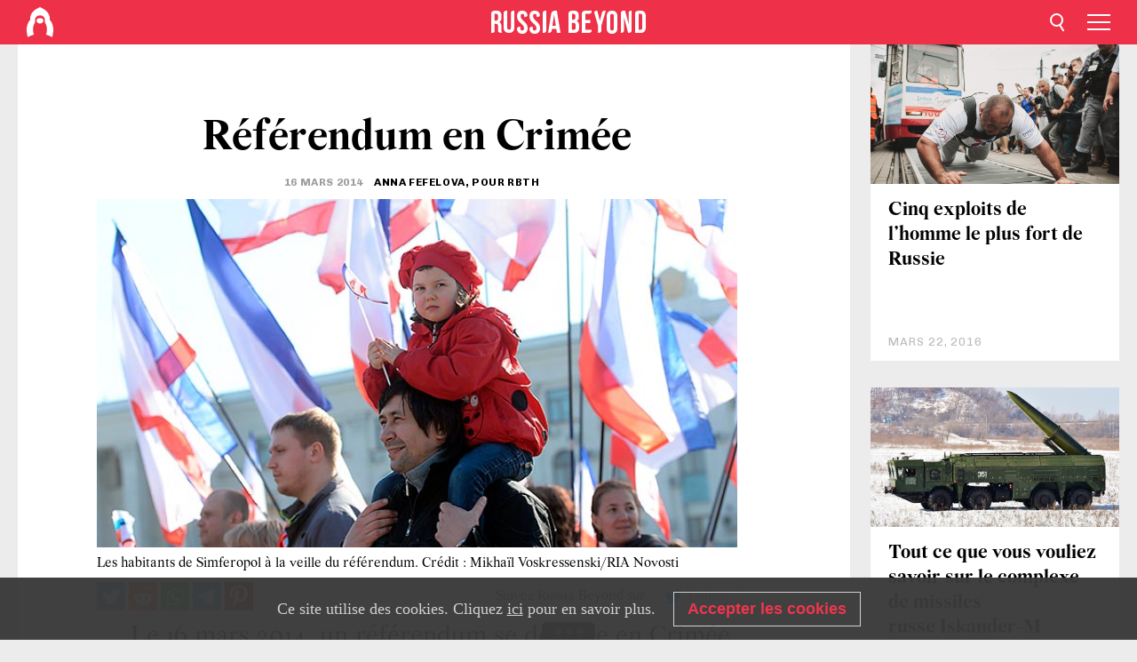

--- FILE ---
content_type: text/html; charset=UTF-8
request_url: https://fr.rbth.com/international/2014/03/16/referendum_en_crimee_28325
body_size: 11004
content:
<!DOCTYPE html><html lang="fr-FR" prefix="og: http://ogp.me/ns#"><head><meta charset="UTF-8"/><meta name="apple-mobile-web-app-capable" content="no"/><meta name="format-detection" content="telephone=yes"/><meta name="viewport" content="width=device-width, initial-scale=1.0, user-scalable=yes" /><meta name="HandheldFriendly" content="true"/><meta name="MobileOptimzied" content="width"/><meta http-equiv="cleartype" content="on"/><meta name="navigation" content="tabbed" /><title>Référendum en Crimée - Russia Beyond FR</title><link rel="icon" href="/favicon.ico" type="image/x-icon" sizes="any"/><link rel="icon" href="/favicon.svg" type="image/svg+xml" /><meta property="og:site_name" content="Russia Beyond FR" /><meta property="twitter:site" content="Russia Beyond FR" /><meta name="description" content="Le 16 mars 2014, un référendum se déroule en Crimée. On y propose aux habitants de décider si la presqu&#039;île, ayant un statut de république..." /><meta property="og:url" content="https://fr.rbth.com/international/2014/03/16/referendum_en_crimee_28325" ><meta property="og:type" content="article"><meta property="og:title" content="Référendum en Crimée"/><meta property="og:description" content="Le 16 mars 2014, un référendum se déroule en Crimée. On y propose aux habitants de décider si la presqu&#039;île, ayant un statut de république..."/><meta property="article:tag" content="ukraine"><meta property="article:tag" content="crimée"><meta property="article:tag" content="référendum"><meta property="article:section" content=""/><meta property="article:published_time" content="mars 16, 2014"/><meta property="article:modified_time" content="août 10, 2016"/><meta property="article:author" content="Anna Fefelova, pour RBTH" /><meta name="author" content="Anna Fefelova, pour RBTH" /><meta name="twitter:title" content="Référendum en Crimée"/><meta name="twitter:description" content="Le 16 mars 2014, un référendum se déroule en Crimée. On y propose aux habitants de décider si la presqu&#039;île, ayant un statut de république..."/><meta property="og:image" content="https://mf.b37mrtl.ru/rbthmedia/images/web/fr-rbth/images/2014-03/top/RIAN_02397626_top.jpg"/><meta property="og:image:type" content="image/jpeg" /><meta property="og:image:width" content="850"><meta property="og:image:height" content="478"><meta name="twitter:card" content="summary_large_image"/><meta name="twitter:image" content="https://mf.b37mrtl.ru/rbthmedia/images/web/fr-rbth/images/2014-03/top/RIAN_02397626_top.jpg" /><meta property="og:locale" content="fr_FR"><meta property="fb:app_id" content="1482344588711146"/><meta property="fb:pages" content="149655251714247" /><meta name="twitter:site" content="@rbth_fr"/><meta name="twitter:domain" content="fr.rbth.com"/><meta name="google-site-verification" content="nypZy-AcrX7yig8kFK2R2_oVGMywzZCWyw8HVkk_GAY" /><link rel="stylesheet" href="https://cdni.rbth.com/rbth/view/css/news_view.css?v=315661400041232335348989"/><link rel="stylesheet" href="https://cdni.rbth.com/rbth/view/css/sharing.css?v=4240"/><link rel="stylesheet" href="https://cdni.rbth.com/rbth/view/css/explainer.css?v=12"/><!-- START GLOBAL LANG --><script>
            window.rbthConf = window.rbthConf || {};
            window.rbthConf.lang = window.rbthConf.lang || null;
            window.rbthConf.lang = 'fr';
            window.rbthConf.url = window.rbthConf.url || null;
            window.rbthConf.url = 'https://' +  window.rbthConf.lang + '.rbth.com';
        </script><!-- END GLOBAL LANG --><script type='text/javascript'>var _sf_startpt=(new Date()).getTime();</script><link rel="stylesheet" href="https://cdni.rbth.com/rbth/view/css/cookies.css"><script>window.yaContextCb = window.yaContextCb || []</script><script src="https://yandex.ru/ads/system/context.js" async></script><style media="screen">
        .adfox-banner-slot > div[id^="adfox_"]:not(:empty) > div {
            margin: 15px auto;
        }

        .adfox-banner-slot > div[id^="adfox_"]:empty {
            display: none;
        }
    </style><!-- Yandex.Metrika counter --><script type="text/javascript" >
   (function(m,e,t,r,i,k,a){m[i]=m[i]||function(){(m[i].a=m[i].a||[]).push(arguments)};
   m[i].l=1*new Date();k=e.createElement(t),a=e.getElementsByTagName(t)[0],k.async=1,k.src=r,a.parentNode.insertBefore(k,a)})
   (window, document, "script", "https://mc.yandex.ru/metrika/tag.js", "ym");

   ym(88818357, "init", {
        clickmap:true,
        trackLinks:true,
        accurateTrackBounce:true,
        webvisor:true
   });
</script><noscript><div><img src="https://mc.yandex.ru/watch/88818357" style="position:absolute; left:-9999px;" alt="" /></div></noscript><!-- /Yandex.Metrika counter --><!-- Yandex.Metrika counter --><script type="text/javascript" >
   (function(m,e,t,r,i,k,a){m[i]=m[i]||function(){(m[i].a=m[i].a||[]).push(arguments)};
   m[i].l=1*new Date();k=e.createElement(t),a=e.getElementsByTagName(t)[0],k.async=1,k.src=r,a.parentNode.insertBefore(k,a)})
   (window, document, "script", "https://mc.yandex.ru/metrika/tag.js", "ym");

   ym(88818503, "init", {
        clickmap:true,
        trackLinks:true,
        accurateTrackBounce:true,
        webvisor:true
   });
</script><noscript><div><img src="https://mc.yandex.ru/watch/88818503" style="position:absolute; left:-9999px;" alt="" /></div></noscript><!-- /Yandex.Metrika counter --></head><body><script type="application/ld+json">
        {
            "@context": "http://schema.org",
            "@type": "Organization",
            "url": "https://fr.rbth.com",
            "logo": "https://fr.rbth.com/rbth/img/logo/png/60x60_red.png",
            "name": "Russia Beyond",
            "legalName": "Autonomous Non-profit Organization \"TV-Novosti\"",
            "sameAs": [
                "http://www.facebook.com/russiabeyond",
                "https://twitter.com/russiabeyond",
                "https://www.youtube.com/user/RBTHvideo",
                "https://www.instagram.com/russiabeyond/",
                "https://zen.yandex.ru/russiabeyond"
            ],
            "potentialAction": {
                "@type": "SearchAction",
                "target": "https://fr.rbth.com/search?q={search_term_string}",
                "query-input": "required name=search_term_string"
            }
        }
    </script><script type="application/ld+json">
        {
            "@context": "http://schema.org",
            "@type": "BreadcrumbList",
            "itemListElement": [
                                                        {
                        "@type": "ListItem",
                        "position": 1,
                        "name": "Main",
                        "item": "https://fr.rbth.com"
                    }
                                                        ,                    {
                        "@type": "ListItem",
                        "position": 2,
                        "name": "",
                        "item": "https://fr.rbth.com"
                    }
                                                        ,                    {
                        "@type": "ListItem",
                        "position": 3,
                        "name": "Référendum en Crimée",
                        "item": "https://fr.rbth.com/international/2014/03/16/referendum_en_crimee_28325"
                    }
                                                ]
        }
    </script><script type="application/ld+json">
    {
        "@context": "http://schema.org",
        "@type": "Article",
        "mainEntityOfPage": {
            "@type": "WebPage",
            "@id": "https://fr.rbth.com/international/2014/03/16/referendum_en_crimee_28325"
        },
        "headline": "Référendum en Crimée",
        "image": [{
            "@type": "ImageObject",
            "url": "https://mf.b37mrtl.ru/rbthmedia/images/web/fr-rbth/images/2014-03/top/RIAN_02397626_top.jpg",
            "height": 576,
            "width": 1024
        }],
                        "author":
                    [
                                    {
                        "@type": "Person",
                        "name": "Anna Fefelova, pour RBTH"
                    }                            ],
                "datePublished": "2026-01-23T19:28:19+03:00",
        "dateModified": "2026-01-23T19:28:19+03:00",
        "publisher": {
            "@type": "Organization",
            "name": "Russia Beyond",
            "logo": {
                "@type": "ImageObject",
                "url": "https://fr.rbth.com/rbth/img/logo/png/60x60_red.png"
            }
        },
        "description": "Le 16 mars 2014, un référendum se déroule en Crimée. On y propose aux habitants de décider si la presqu'île, ayant un statut de république autonome, restera dans le territoire de l'Ukraine ou si elle rentrera dans celui de la Russie."
    }
    </script><div class="layout"><div class="layout__wrapper"><header class="layout__header"><div class="header" id="app-header"><div class="header__wrapper"><div class="header__logo"><div class="logo"><div class="logo__cover logo__cover_header"><a href="/"></a></div><div class="logo__content logo__content_header"><a href="/"></a></div></div></div><div class="header__langs"><div class="buttons"><div class="buttons__langs-menu buttons__langs-menu_header">
                Français
            </div></div><div class="nav"><div class="nav__wrapper nav__wrapper_langs_header"><ul class="nav__row nav__row_langs_header"><li class="nav__item nav__item_langs_header"><a href="https://id.rbth.com">Bahasa Indonesia</a></li><li class="nav__item nav__item_langs_header"><a href="https://de.rbth.com">Deutsch</a></li><li class="nav__item nav__item_langs_header"><a href="https://www.rbth.com">English</a></li><li class="nav__item nav__item_langs_header"><a href="https://es.rbth.com">Español</a></li><li class="nav__item nav__item_langs_header"><a href="https://fr.rbth.com">Français</a></li><li class="nav__item nav__item_langs_header"><a href="https://hr.rbth.com">Hrvatski</a></li><li class="nav__item nav__item_langs_header"><a href="https://it.rbth.com">Italiano</a></li><li class="nav__item nav__item_langs_header"><a href="https://br.rbth.com">Português</a></li><li class="nav__item nav__item_langs_header"><a href="https://si.rbth.com">Slovenščina</a></li><li class="nav__item nav__item_langs_header"><a href="https://kr.rbth.com">Korean</a></li><li class="nav__item nav__item_langs_header"><a href="https://jp.rbth.com">日本語</a></li><li class="nav__item nav__item_langs_header"><a href="https://bg.rbth.com">Български</a></li><li class="nav__item nav__item_langs_header"><a href="https://mk.rbth.com">Македонски</a></li><li class="nav__item nav__item_langs_header"><a href="https://rs.rbth.com">Српски</a></li><li class="nav__item nav__item_langs_header"><a href="https://ru.rbth.com">По-русски</a></li></ul></div></div></div><div class="header__nav">    <div class="nav">
        <ul class="nav__row nav__row_header">
                    <li class="nav__item nav__item_header">
                <a href="/lifestyle">
                    Lifestyle
                </a>
            </li>
                    <li class="nav__item nav__item_header">
                <a href="/economie">
                    Économie
                </a>
            </li>
                    <li class="nav__item nav__item_header">
                <a href="/art">
                    Culture
                </a>
            </li>
                    <li class="nav__item nav__item_header">
                <a href="/histoire">
                    Histoire
                </a>
            </li>
                    <li class="nav__item nav__item_header">
                <a href="/tourisme">
                    Tourisme
                </a>
            </li>
                    <li class="nav__item nav__item_header">
                <a href="/gastronomie">
                    Gastronomie
                </a>
            </li>
                    <li class="nav__item nav__item_header">
                <a href="/tech">
                    Sciences & Tech
                </a>
            </li>
                    <li class="nav__item nav__item_header">
                <a href="/éducation">
                    Éducation
                </a>
            </li>
                    <li class="nav__item nav__item_header">
                <a href="/videos">
                    Vidéo
                </a>
            </li>
                    <li class="nav__item nav__item_header">
                <a href="/en_bref">
                    En bref
                </a>
            </li>
                </ul>
    </div>
</div></div></div></header><div class="layout__content"><div class="control-width control-width_padding"><div class="rows"><div class="adfox-banner-slot"><div id="adfox_166005584166917666"></div><div id="adfox_16600558884169906"></div></div><div class="rows__wrapper rows__wrapper_short-story"><div class="rows__column rows__column_short-story rows__column_short-story_left"><div class="article"><div class="article__wrapper article__wrapper_short"><div class="article__head  article__head_short"><div class="article__head-content article__head-content_short"><h1>Référendum en Crimée</h1><div class="article__date article__date_short"><time class="date ">
            


             16 mars 2014

        </time></div><div class="article__author article__author_short">
                            Anna Fefelova, pour RBTH
                    </div><div class="article__tags article__tags_short"><div class="tags"><div class="tags__wrapper tags__wrapper_short"></div></div></div></div><div class="article__cover article__cover_short"><img class="article__cover-image" alt="Les habitants de Simferopol à la veille du référendum. Crédit : Mikhaïl Voskressenski/RIA Novosti" src="https://mf.b37mrtl.ru/rbthmedia/images/web/fr-rbth/images/2014-03/top/RIAN_02397626_top.jpg"></div></div><div class="article__copyright article__copyright_short"><p>Les habitants de Simferopol à la veille du référendum. Crédit : Mikhaïl Voskressenski/RIA Novosti</p></div><div class="social-wrapper"><div class="social-container social-container_top"
                data-buttons="twitter, reddit, whatsapp, telegram, pinterest"
                data-counters></div><div class="button-rotator" id="button-rotator" onload="return {
    text: JSON.parse('\u0022Suivez\u0020Russia\u0020Beyond\u0020sur\u0022'),
    links: JSON.parse('\u007B\u0022instagram\u0022\u003A\u0022https\u003A\\\/\\\/www.instagram.com\\\/russiabeyond_fr\\\/\u0022,\u0022facebook\u0022\u003A\u0022https\u003A\\\/\\\/www.facebook.com\\\/larussiedaujourdhui\\\/\u0022,\u0022telegram\u0022\u003A\u0022https\u003A\\\/\\\/t.me\\\/russiabeyond_fr\u0022,\u0022twitter\u0022\u003A\u0022https\u003A\\\/\\\/twitter.com\\\/rbth_fr\u0022,\u0022youtube\u0022\u003A\u0022\u0022,\u0022odysee\u0022\u003A\u0022\u0022,\u0022line\u0022\u003A\u0022\u0022,\u0022zen\u0022\u003A\u0022\u0022,\u0022vk\u0022\u003A\u0022https\u003A\\\/\\\/vk.com\\\/russiabeyond_fr\u0022,\u0022rumble\u0022\u003A\u0022\u0022,\u0022pinterest\u0022\u003A\u0022\u0022,\u0022taringa\u0022\u003A\u0022\u0022,\u0022ok\u0022\u003A\u0022footer.social.ok.link\u0022\u007D'),
    lang: JSON.parse('\u0022fr\u002DFR\u0022'),
};"></div></div><div class="article__summary article__summary_short"><div class="article__summary-wrapper article__summary-wrapper_short">
            Le 16 mars 2014, un référendum se déroule en Crimée. On y propose aux habitants de décider si la presqu'île, ayant un statut de république autonome, restera dans le territoire de l'Ukraine ou si elle rentrera dans celui de la Russie.
        </div></div><div class="article__text article__text_short"><p>Le 6 mars le Soviet Supr&ecirc;me de la r&eacute;publique autonome de Crim&eacute;e a pris un arr&ecirc;t&eacute; sur l'organisation d'un r&eacute;f&eacute;rendum. Il est propos&eacute; aux citoyens de r&eacute;pondre aux questions suivantes&nbsp;: &laquo;&nbsp;1- &Ecirc;tes-vous pour le rattachement de la Crim&eacute;e &agrave; la Russie avec les droits d'un sujet de la F&eacute;d&eacute;ration de Russie&nbsp;? 2-&Ecirc;tes-vous pour la restauration de la Constitution de la R&eacute;publique de Crim&eacute;e de 1992 et pour le statut de la Crim&eacute;e comme partie de l'Ukraine&nbsp;?&nbsp;&raquo;. Kiev consid&egrave;re le r&eacute;f&eacute;rendum ill&eacute;gal, en faisant valoir le fait que l'organisation d'une initiative des autorit&eacute;s r&eacute;gionales n'est pas pr&eacute;vue par la constitution ukrainienne.</p><div class="incut i_right"><img title="S&eacute;bastopol" src="https://cdni.rbth.com/rbthmedia/images/web/fr-rbth/images/2014-03/small/SAVO4961_165.jpg" alt=" S&eacute;bastopol " width="165" height="110" /><p><span style="font-family: arial black,avant garde;"><a href="http://fr.rbth.com/ps/2014/03/03/cinq_questions_sur_la_crimee_28121.html" target="_blank">Cinq questions sur la Crim&eacute;e </a></span></p></div><p>Le 11 mars, le Soviet Supr&ecirc;me de Crim&eacute;e et le conseil municipal de S&eacute;bastopol, n'ont pas attendu l'organisation d'un r&eacute;f&eacute;rendum pour accepter une D&eacute;claration d'ind&eacute;pendance de Kiev de la R&eacute;publique autonome et de la ville de S&eacute;bastopol (S&eacute;bastopol, comme Kiev d'ailleurs, se sert du statut sp&eacute;cial d&rsquo;&Eacute;tat et intervient formellement comme une r&eacute;gion ind&eacute;pendante). Selon ce document, si les participants au r&eacute;f&eacute;rendum se prononcent pour le rattachement de la Crim&eacute;e &agrave; la Russie, la R&eacute;publique de Crim&eacute;e comme &Eacute;tat ind&eacute;pendant et souverain adressera &agrave; la Russie une proposition pour l'int&eacute;grer dans le territoire de la F&eacute;d&eacute;ration de Russie en qualit&eacute; de nouvelle r&eacute;gion.</p><p>Les citoyens de l'Ukraine ayant 18 ans et enregistr&eacute;s dans les limites administratives et territoriales de la R&eacute;publique autonome de Crim&eacute;e ou de S&eacute;bastopol peuvent participer au r&eacute;f&eacute;rendum. Selon le registre d&rsquo;&Eacute;tat des &eacute;lecteurs, d'apr&egrave;s la situation du 28 f&eacute;vrier 2014 environ 1,5 million de personnes ont le droit de vote en Crim&eacute;e, 309 774 &agrave; S&eacute;bastopol.&nbsp;</p><p>On a commenc&eacute; &agrave; parler de l'organisation d'un r&eacute;f&eacute;rendum en Crim&eacute;e apr&egrave;s qu'&agrave; Kiev, suite &agrave; une longue confrontation de l'opposition avec les autorit&eacute;s, au fait que le gouvernement ait &eacute;t&eacute; remplac&eacute; &agrave; la suite de ces affrontements de rue, et que le pr&eacute;sident Viktor Ianoukovitch ait &eacute;migr&eacute; en Russie. Les slogans anti-russes qu'ont prononc&eacute; certains repr&eacute;sentants nationalistes arriv&eacute;s au pouvoir &agrave; Kiev ont effray&eacute; beaucoup d'habitants de la r&eacute;publique autonome, ayant consid&eacute;r&eacute; que maintenant dans le pays on opprimera les citoyens russophones.&nbsp;</p><p>Au d&eacute;but, la Russie a fait preuve de retenue par rapport &agrave; l'initiative des autorit&eacute;s de Crim&eacute;e. On a plusieurs fois laiss&eacute; comprendre &agrave; Moscou, qu'on ne cherchait pas &agrave; conqu&eacute;rir des territoires au d&eacute;triment d'un autre &Eacute;tat. Cependant, sous la pression de l'opinion publique russe, soutenant pratiquement &agrave; l'unanimit&eacute; la demande des autorit&eacute;s de Crim&eacute;e du retour de la presqu'&icirc;le dans le territoire de la Russie, la position du Kremlin a connu des changements.&nbsp;</p><p>Le 7 mars, dans une conversation t&eacute;l&eacute;phonique avec le pr&eacute;sident des &Eacute;tats-Unis Barack Obama, Vladimir Poutine a fait remarquer que le gouvernement actuel arriv&eacute; &agrave; la suite un coup de force anticonstitutionnel n'ayant pas de mandat national impose aux r&eacute;gions orientales et du sud-est et &agrave; la Crim&eacute;e des d&eacute;cisions absolument ill&eacute;gitimes. La Russie ne peut pas ignorer ces appels &agrave; l'aide li&eacute;s &agrave; cette situation adress&eacute;s &agrave; elle et agit de fa&ccedil;on ad&eacute;quate, en pleine conformit&eacute; avec les normes du droit international.</p><div class="incut i_left"><img title="S&eacute;bastopol" src="https://cdni.rbth.com/rbthmedia/images/web/fr-rbth/images/2014-03/small/SAVO4690_165.jpg" alt=" S&eacute;bastopol " width="165" height="110" /><p><span style="font-family: arial black,avant garde;"><a href="https://larussiedaujourdhui.fr/ps/2014/03/03/la_legendaire_sebastopol_imprenable_pour_lennemi_28113.html" target="_blank">La l&eacute;gendaire S&eacute;bastopol, imprenable pour l&rsquo;ennemi</a></span></p></div><p>Le 9 mars, &agrave; l'issue des conversations t&eacute;l&eacute;phoniques avec le Premier ministre de Grande-Bretagne David Cameron et la chanceli&egrave;re de la R&eacute;publique F&eacute;d&eacute;rale d'Allemagne Angela Merkel, Vladimir Poutine a fait remarquer que les actions entreprises par le gouvernement l&eacute;gitime de Crim&eacute;e se basent sur les normes du droit international et doivent garantir les int&eacute;r&ecirc;ts l&eacute;gaux de la population de la presqu'&icirc;le.</p><p>Une &eacute;tude, men&eacute;e parmi des Russes par le service sociologique du Centre Levada, a montr&eacute; que si la population de Crim&eacute;e vote au r&eacute;f&eacute;rendum pour une sortie du territoire d'Ukraine, 79% des sond&eacute;s se d&eacute;clarent pour son entr&eacute;e dans le territoire de la F&eacute;d&eacute;ration de Russie. Seulement 12% pensent qu'il faut s'abstenir d'une telle initiative, et 9% sont sans opinion.</p><p>Plus de 50 observateurs de 21 pays suivent le d&eacute;roulement du r&eacute;f&eacute;rendum en Crim&eacute;e, notamment d'Isra&euml;l, des &Eacute;tats-Unis, de France, d'Italie.</p><p><strong>Le r&eacute;f&eacute;rendum ne r&egrave;gle pas tout</strong></p><p>Les autorit&eacute;s de Crim&eacute;e ont d&eacute;clar&eacute; que si au r&eacute;f&eacute;rendum la majorit&eacute; se prononce en faveur du rattachement &agrave; la F&eacute;d&eacute;ration de Russie, elles essaieront d'accomplir toutes les formalit&eacute;s dans un rythme acc&eacute;l&eacute;r&eacute;. La proc&eacute;dure d'entr&eacute;e de la Crim&eacute;e dans le territoire de la Russie prendra maximum deux semaines &agrave; partir du jour du r&eacute;f&eacute;rendum, a d&eacute;clar&eacute; dans une interview &agrave; RIA Novosti Vladimir Konstantinov pr&eacute;sident du Soviet Supr&ecirc;me de la R&eacute;publique autonome.</p><div class="incut i_right"><img title="protestations &agrave; Kiev" src="https://cdni.rbth.com/rbthmedia/images/web/fr-rbth/images/2014-02/small/UKRAINEPRO_B187_240763_165.jpg" alt=" protestations &agrave; Kiev " width="165" height="110" /><p><span style="font-family: arial black,avant garde;"><a href="https://larussiedaujourdhui.fr/ukraine" target="_blank">Tous les articles sur la crise ukrainienne</a></span></p></div><p><em>&laquo;&nbsp;La proc&eacute;dure est pr&eacute;vue ainsi&nbsp;: la Crim&eacute;e vote au r&eacute;f&eacute;rendum, ensuite la Douma de Russie vote, le Conseil F&eacute;d&eacute;ration donne son approbation, le Pr&eacute;sident signe. En Crim&eacute;e, nous estimons que ces trois actions prendrons au maximum deux semaines&nbsp;: et au bout de cette p&eacute;riode nous devons avoir une Constitution pr&ecirc;te. Nous l'enverrons &agrave; la Douma pour la ratification&nbsp;&raquo;</em>, a dit Konstantinov.</p><p>Cependant, il n'y a pas de l&eacute;gislation en vigueur pour l'inclusion de la Crim&eacute;e dans le territoire de la F&eacute;d&eacute;ration de Russie. Maintenant, la d&eacute;cision de rattachement d'un autre pays ou d'une partie de celui-ci &agrave; la F&eacute;d&eacute;ration de Russie se r&eacute;alise par l'accord mutuel de la F&eacute;d&eacute;ration de Russie et de l&rsquo;&Eacute;tat &eacute;tranger en question, qui est confirm&eacute; par un accord international.</p><p>Dans les prochains jours, la Douma se pr&eacute;pare d&eacute;j&agrave; &agrave; apporter des amendements &agrave; la loi ce qui permettra d'all&eacute;ger la proc&eacute;dure de rattachement de la Crim&eacute;e &agrave; la Russie. Pavel Dorokhine, pr&eacute;sident du comit&eacute; de la Douma pour l'Industrie, a dit que qu'une session de la Douma, o&ugrave; sera d&eacute;battue la question de l'entr&eacute;e de la Crim&eacute;e dans le territoire de la F&eacute;d&eacute;ration de Russie, est fix&eacute;e pour le 18 mars. <em>&laquo;&nbsp;Une r&eacute;gion de Russie peut &ecirc;tre ou une r&eacute;gion, ou un district, ou une r&eacute;publique autonome. A l'issue de la consultation de la haute autorit&eacute; de Russie avec le gouvernement de Crim&eacute;e le statut appropri&eacute; sera d&eacute;fini. Nous sommes pr&ecirc;ts... &agrave; soutenir chacune de ces trois variantes&nbsp;&raquo;</em>, a-t-il d&eacute;clar&eacute;.</p><p><span style="color: #888888;"><em>D'apr&egrave;s les informations de <a href="http://ria.ru/" target="_blank">RIA Novosti</a>, <a href="http://www.interfax.ru/" target="_blank">Interfax</a>, <a href="http://itar-tass.com/" target="_blank">ITAR-TASS</a>, du journal <a href="http://kommersant.ru/" target="_blank">Kommersant</a></em></span></p><p>&nbsp;</p><p><em><strong>Quel sort pour la Crim&eacute;e&nbsp;?&nbsp;R&eacute;agissez &agrave; cet article&nbsp;tweetant&nbsp;<a href="https://twitter.com/rbth_fr">@rbth_fr</a>&nbsp;#Crim&eacute;e&nbsp;#r&eacute;f&eacute;rendum</strong></em></p><p><strong><em><br /></em></strong></p><p class="article__text-copyright">
                Dans le cadre d'une utilisation des contenus de Russia Beyond, la mention des sources est obligatoire.
            </p></div><div class="article__tags-trends article__tags-trends_short"><a href="/tag/ukraine">
                    ukraine
                </a><a href="/tag/crimée">
                    crimée
                </a><a href="/tag/référendum">
                    référendum
                </a><a href="/international">
                International
            </a><a href="/etudier-en-russie">
                Guide de l'éducation 
            </a></div><div class="social-container"
                data-buttons="twitter, reddit, whatsapp, telegram, pinterest"
                data-counters></div><script src="https://cdni.rbth.com/rbth/view/sharing.min.js?v=3"></script><div class="article__text article__text_short"><script src="https://code.jquery.com/jquery-3.3.1.min.js"></script><div class="subscribe"><div class="subscribe__header"><p class="header-title">Abonnez-vous</p><p class="header-subtitle">gratuitement à notre newsletter!</p></div><div class="subscribe__content"><p id="sub-email-label" class="content-text">Recevez le meilleur de nos publications directement dans votre messagerie.</p><form class="subscribe__form js-subscribe-form"><div class="subscribe__mailing"><input type="checkbox" class="subscribe__mailing-button" name="mailing-period-weekly" id="mailingWeekly" value="weekly" checked><label for="mailingWeekly" class="subscribe__mailing-label">Hebdomadaire</label><input type="checkbox" class="subscribe__mailing-button" name="mailing-period-daily" id="mailingDaily" value="daily"><label for="mailingDaily" class="subscribe__mailing-label">Quotidienne</label></div><div class="subscribe__input-fields"><input class="subscribe__form-input js-subscribe-email" type="email" value="" placeholder="Veuillez indiquer votre adresse mail" required="" aria-labelledby="sub-email-label"/><input class="subscribe__form-submit" type="submit" value="Soumettre"></div></form></div></div><script>
    (function () {
        var $subscribe = $('.subscribe');
        var $form = $('.js-subscribe-form');
        var $completeButton = $('.subscribe__form-complete');

        function validateEmail(email) {
            var re = /^(([^<>()[\]\\.,;:\s@\"]+(\.[^<>()[\]\\.,;:\s@\"]+)*)|(\".+\"))@((\[[0-9]{1,3}\.[0-9]{1,3}\.[0-9]{1,3}\.[0-9]{1,3}\])|(([a-zA-Z\-0-9]+\.)+[a-zA-Z]{2,}))$/;
            return re.test(email);
        }

        if (!$form.length) {
            return;
        }

        var initFormSubmit = function () {
            $form.on('submit', function (event) {
                event.preventDefault();
                $form = $(this);
                var $email = $form.find('.js-subscribe-email');
                var isWeekly = true, isDaily = false;
                var lng = 'fr-FR';

                if (['pt-BR', 'es-ES', 'fr-FR', 'sr-RS', 'sl-SI'].includes(lng)) {
                    isWeekly = $form.find('#mailingWeekly').is(':checked');
                    isDaily = $form.find('#mailingDaily').is(':checked');
                }

                if(!validateEmail($email)) {
                    if (isWeekly) {
                        $.ajax({
                            type: "GET",
                            dataType: "json",
                            url: 'https://subscribe.rbth.com/subscribe/1caf9bba-db89-46b7-92c9-ab850a24436b/' + $email.val() + '?_t=' + (new Date()).getTime(),
                            success: function () {
                                $subscribe.addClass('subscribe_complete');
                                $subscribe.html('<div class="subscribe__header"><p class="header-title">C’est presque fini …</p></div><div class="subscribe__content"><p class="content-text">S’il vous plait, veuillez confirmer votre inscription gratuite à notre newsletter hebdomadaire.</p><form class="subscribe__form js-subscribe-finished"><input class="subscribe__form-complete" type="submit" value="OK" /></form></div>')
                            },
                            error: function() {
                                $email.val('');
                                alert('An unknown error occurred. Try later.');
                            }
                        });
                    }
                    if (isDaily) {
                        $.ajax({
                            type: "GET",
                            dataType: "json",
                            url: 'https://subscribe.rbth.com/subscribe/b3e9d653-33fb-4fc3-9c26-c9ecf34de85c/' + $email.val() + '?_t=' + (new Date()).getTime(),
                            success: function () {
                                $subscribe.addClass('subscribe_complete');
                                $subscribe.html('<div class="subscribe__header"><p class="header-title">C’est presque fini …</p></div><div class="subscribe__content"><p class="content-text">S’il vous plait, veuillez confirmer votre inscription gratuite à notre newsletter quotidienne.</p><form class="subscribe__form js-subscribe-finished"><input class="subscribe__form-complete" type="submit" value="OK" /></form></div>')
                            },
                            error: function() {
                                $email.val('');
                                alert('An unknown error occurred. Try later.');
                            }
                        });
                    }
                }
            });

        };
        initFormSubmit();

        $completeButton.on('click', function (evt) {
            evt.preventDefault();
            evt.window.location.reload();
        });
    }());
</script></div><div class="follows-channel" id="banner-rotator" onload="return {
            text: JSON.parse('\u007B\u0022instagram\u0022\u003A\u0022\u0022,\u0022facebook\u0022\u003A\u0022Plus\u0020d\u0027histoires\u0020et\u0020de\u0020vid\\u00e9os\u0020passionnantes\u0020sur\u0022,\u0022telegram\u0022\u003A\u0022\u0022,\u0022twitter\u0022\u003A\u0022\u0022,\u0022odysee\u0022\u003A\u0022\u0022,\u0022line\u0022\u003A\u0022\u0022,\u0022zen\u0022\u003A\u0022\u0022,\u0022vk\u0022\u003A\u0022\u0022,\u0022rumble\u0022\u003A\u0022\u0022,\u0022pinterest\u0022\u003A\u0022\u0022,\u0022taringa\u0022\u003A\u0022\u0022\u007D'),
            links: JSON.parse('\u007B\u0022instagram\u0022\u003A\u0022https\u003A\\\/\\\/www.instagram.com\\\/russiabeyond_fr\\\/\u0022,\u0022facebook\u0022\u003A\u0022https\u003A\\\/\\\/www.facebook.com\\\/larussiedaujourdhui\\\/\u0022,\u0022telegram\u0022\u003A\u0022https\u003A\\\/\\\/t.me\\\/russiabeyond_fr\u0022,\u0022twitter\u0022\u003A\u0022https\u003A\\\/\\\/twitter.com\\\/rbth_fr\u0022,\u0022odysee\u0022\u003A\u0022\u0022,\u0022line\u0022\u003A\u0022\u0022,\u0022zen\u0022\u003A\u0022\u0022,\u0022vk\u0022\u003A\u0022https\u003A\\\/\\\/vk.com\\\/russiabeyond_fr\u0022,\u0022rumble\u0022\u003A\u0022\u0022,\u0022pinterest\u0022\u003A\u0022\u0022,\u0022taringa\u0022\u003A\u0022\u0022\u007D'),
            linkText: JSON.parse('\u007B\u0022instagram\u0022\u003A\u0022\u0022,\u0022facebook\u0022\u003A\u0022la\u0020page\u0020Facebook\u0020de\u0020Russia\u0020Beyond.\u0022,\u0022telegram\u0022\u003A\u0022\u0022,\u0022twitter\u0022\u003A\u0022\u0022,\u0022odysee\u0022\u003A\u0022\u0022,\u0022line\u0022\u003A\u0022\u0022,\u0022zen\u0022\u003A\u0022\u0022,\u0022vk\u0022\u003A\u0022\u0022,\u0022rumble\u0022\u003A\u0022\u0022,\u0022pinterest\u0022\u003A\u0022\u0022,\u0022taringa\u0022\u003A\u0022\u0022\u007D'),
            lang: JSON.parse('\u0022fr\u002DFR\u0022')
        };"></div><div class="adfox-banner-slot"><div id="adfox_166005600543321220"></div></div><div class="article__next-article"><div id="app-infinity-scroll-article"></div><div class="next-article-loading"></div><script>
      var currentArticleId = '103600000000001000009811';
  </script></div></div></div><script src="https://cdni.rbth.com/rbth/view/explainer.min.js"></script></div><div class="rows__column rows__column_short-story rows__column_short-story_right"><div class="adfox-banner-slot"><div id="adfox_166005598078458837"></div></div><div id="app-important-news"></div></div></div></div></div></div><script src="https://code.jquery.com/jquery-3.3.1.min.js"></script><script>
    window.subscribe = window.subscribe || {};
    window.subscribe = {
        'tr': {
            'lang': 'fr-FR',
            'title': 'Abonnez-vous',
            'subtitle': "gratuitement à notre newsletter!",
            'text': "",
            'placeholder': 'Veuillez indiquer votre adresse mail',
            'button': 'Soumettre',
            'completeTitle': '',
            'completeSubtitle': 'Veuillez vérifier votre adresse mail pour confirmer votre inscription',
            'completeButton': '',
            'mobileTitle': 'Newsletter',
            'urlw': '1caf9bba-db89-46b7-92c9-ab850a24436b',
        }
    };
</script><script>
                        var footerCopyright = 'Russia Beyond est un média dirigé par l&#039;organisation à but non lucratif &quot;TV-Novosti&quot;, 2024. © Tous droits réservés.',
                            footerSocials = [
                                {icon: 'twitter', href: 'https://twitter.com/rbth_fr'},
                                {icon: 'youtube', href: 'footer.social.youtube.link'},
                                {icon: 'pinterest', href: 'footer.social.pinterest.link'},
                                {icon: 'linked-in', href: 'footer.social.linked-in.link'},
                                {icon: 'rss', href: 'https://fr.rbth.com/rss'},
                                {icon: 'yandex-zen', href: 'footer.social.yandex-zen.link'},
                                {icon: 'vk', href: 'https://vk.com/russiabeyond_fr'},
                                {icon: 'telegram', href: 'https://t.me/russiabeyond_fr'},
                                {icon: 'line', href: 'footer.social.line.link'},
                                {icon: 'rumble', href: 'footer.social.rumble.link'},
                                {icon: 'odysee', href: 'footer.social.odysee.link'},
                                {icon: 'taringa', href: 'footer.social.taringa.link'},
                                {icon: 'ok', href: 'footer.social.ok.link'},
                            ]
                    </script><style>
                        .social__link_facebook,
                        .social__link_instagram {
                            display: none !important;
                        }
                    </style><div class="layout__footer"><link rel="stylesheet" href="https://cdni.rbth.com/rbth/view/css/news_view.css?v=315661400041232335348989"/><link rel="stylesheet" href="https://cdni.rbth.com/rbth/view/css/sharing.css?v=4240"/><link rel="stylesheet" href="https://cdni.rbth.com/rbth/view/css/explainer.css?v=12"/><div id="app-footer"></div></div></div></div><script>
        function adsDesktopBillboard() {
            window.yaContextCb.push(()=>{
                Ya.adfoxCode.create({
                    ownerId: 258144,
                    containerId: 'adfox_166005584166917666',
                    params: {
                        pp: 'g',
                        ps: 'fyda',
                        p2: 'y',
                        puid1: '',
                        puid2: '',
                        puid3: '',
                        puid4: '',
                        puid5: '',
                        puid63: ''
                    }
                })
            });
        };

        function adsMobileBillboard() {
            window.yaContextCb.push(()=>{
                Ya.adfoxCode.create({
                    ownerId: 258144,
                    containerId: 'adfox_16600558884169906',
                    params: {
                        pp: 'h',
                        ps: 'fyda',
                        p2: 'y',
                        puid1: '',
                        puid2: '',
                        puid3: '',
                        puid4: '',
                        puid5: '',
                        puid63: ''
                    }
                })
            });
        };

        function adsSidebanner() {
            window.yaContextCb.push(()=>{
                Ya.adfoxCode.create({
                    ownerId: 258144,
                    containerId: 'adfox_166005598078458837',
                    params: {
                        pp: 'g',
                        ps: 'fyda',
                        p2: 'fsyt',
                        puid1: '',
                        puid2: '',
                        puid3: '',
                        puid4: '',
                        puid5: '',
                        puid63: ''
                    }
                })
            });
        };

        function adsMobileBanner() {
            window.yaContextCb.push(()=>{
                Ya.adfoxCode.create({
                    ownerId: 258144,
                    containerId: 'adfox_166005600543321220',
                    params: {
                        pp: 'h',
                        ps: 'fyda',
                        p2: 'fsyt',
                        puid1: '',
                        puid2: '',
                        puid3: '',
                        puid4: '',
                        puid5: '',
                        puid63: ''
                    }
                })
            });
        };

        var adsModeIsMobile = false;

        function changeMode(is_mobile) {
            if (adsModeIsMobile && !is_mobile) {
                adsDesktopBillboard();
                adsSidebanner();
            }
            else if (!adsModeIsMobile && is_mobile) {
                adsMobileBillboard();
                adsMobileBanner();
            }
        }

        (function() {
            var throttle = function(type, name, obj) {
                obj = obj || window;
                var running = false;
                var func = function() {
                    if (running) { return; }
                    running = true;
                    requestAnimationFrame(function() {
                        obj.dispatchEvent(new CustomEvent(name));
                        running = false;
                    });
                };
                obj.addEventListener(type, func);
            };

            throttle("resize", "optimizedResize");
        })();

        window.addEventListener("load", function(e) {
            adsModeIsMobile = window.innerWidth <= 768;
            if (adsModeIsMobile) {
                adsMobileBillboard();
                adsMobileBanner();
            }
            else {
                adsDesktopBillboard();
                adsSidebanner();
            }
        });

        window.addEventListener("optimizedResize", function(e) {
            var isMobile = e.target.outerWidth <= 768;
            changeMode(isMobile);
        });
    </script><script>
    window.addEventListener('message', function(event) {
        if (!event.data) {
            return;
        }

        if (event.data.type && event.data.type === "QUIZ_UPDATE_HEIGHT" && !!document.getElementById('quiz_' + event.data.payload.quizID)) {
            document.getElementById('quiz_' + event.data.payload.quizID).style.height = event.data.payload.height + "px";
        }

        if (event.data.type && event.data.type === "QUIZ_NEXT_QUESTION" && !!document.getElementById('quiz_' + event.data.payload.quizID)) {
            window.scrollTo(0, document.getElementById('quiz_' + event.data.payload.quizID).getBoundingClientRect().top + window.pageYOffset - 25)
        }
    }, false);
</script><div id="app-watches-post"></div><script>
            var watches = {
                nbc : {
                    url: '/nbc/',
                    publicId: '9811'
                }
            };
        </script><script>
            var categoryID = '';
        </script><script defer="defer" src="https://cdni.rbth.com/rbth/view/news_view.min.js?v=31562340004111236531721"></script><script>
            var langs = JSON.parse('[{"label":"Bahasa Indonesia","url":"https:\/\/id.rbth.com","active":false,"code":"id","withadventures":false},{"label":"Deutsch","url":"https:\/\/de.rbth.com","active":false,"code":"de","withadventures":false},{"label":"English","url":"https:\/\/www.rbth.com","active":false,"code":"www","withadventures":true},{"label":"Espa\u00f1ol","url":"https:\/\/es.rbth.com","active":false,"code":"es","withadventures":true},{"label":"Fran\u00e7ais","url":"https:\/\/fr.rbth.com","active":true,"code":"fr","withadventures":true},{"label":"Hrvatski","url":"https:\/\/hr.rbth.com","active":false,"code":"hr","withadventures":false},{"label":"Italiano","url":"https:\/\/it.rbth.com","active":false,"code":"it","withadventures":false},{"label":"Portugu\u00eas","url":"https:\/\/br.rbth.com","active":false,"code":"br","withadventures":true},{"label":"Sloven\u0161\u010dina","url":"https:\/\/si.rbth.com","active":false,"code":"si","withadventures":false},{"label":"\u65e5\u672c\u8a9e","url":"https:\/\/jp.rbth.com","active":false,"code":"jp","withadventures":false},{"label":"\u0411\u044a\u043b\u0433\u0430\u0440\u0441\u043a\u0438","url":"https:\/\/bg.rbth.com","active":false,"code":"bg","withadventures":true},{"label":"\u041c\u0430\u043a\u0435\u0434\u043e\u043d\u0441\u043a\u0438","url":"https:\/\/mk.rbth.com","active":false,"code":"mk","withadventures":false},{"label":"\u0421\u0440\u043f\u0441\u043a\u0438","url":"https:\/\/rs.rbth.com","active":false,"code":"rs","withadventures":true},{"label":"\u041f\u043e-\u0440\u0443\u0441\u0441\u043a\u0438","url":"https:\/\/ru.rbth.com","active":false,"code":"ru","withadventures":true}]')
            langs = langs.map((lang) => {
                lang.url = window.location.origin.replace(
                    /(https?:\/\/)([a-z0-9]+(?=[.]|[-]))(.*)/g,
                    '$1' + lang.code + (window.location.host === 'rbth.ru' ? '.rbth.com' : '$3')
                );

                return lang;
            });
        </script><div class="cookies__banner js-cookies-banner"><div class="cookies__banner-wrapper"><p class="cookies__banner-text">Ce site utilise des cookies. Cliquez <a href="/privacy" target="_blank">ici</a> pour en savoir plus.</p><a class="cookies__banner-button js-cookies-button">Accepter les cookies</a></div></div><script src='https://cdni.rbth.com/rbth/view/cookies.min.js?v=2'></script><script type="text/javascript">
          /* CONFIGURATION START */
          var _ain = {
            id: "1355",
            postid: "https://fr.rbth.com/international/2014/03/16/referendum_en_crimee_28325",
            maincontent: "counters.content-insights.maincontent",
            title: "Référendum en Crimée",
            pubdate: "2014-03-16T14:48:00+04:00",
                     authors: "Anna Fefelova, pour RBTH",
                                     tags: "ukraine,crimée,référendum",
                  };
          /* CONFIGURATION END */
          (function (d, s) {
            var sf = d.createElement(s);
            sf.type = 'text/javascript';
            sf.async = true;
            sf.src = (('https:' == d.location.protocol)
              ? 'https://d7d3cf2e81d293050033-3dfc0615b0fd7b49143049256703bfce.ssl.cf1.rackcdn.com'
              : 'http://t.contentinsights.com') + '/stf.js';
            var t = d.getElementsByTagName(s)[0];
            t.parentNode.insertBefore(sf, t);
          })(document, 'script');
        </script><script>(function(d, s, id) {
	        var js, fjs = d.getElementsByTagName(s)[0];
	        if (d.getElementById(id)) return;
	        js = d.createElement(s); js.id = id;
	        js.src = "//connect.facebook.net/en_US/sdk.js#xfbml=1&appId=1482344588711146&version=v2.5";
	        fjs.parentNode.insertBefore(js, fjs);
	    }(document, 'script', 'facebook-jssdk'));</script><script async src="https://cdni.rbth.com/rbth/js/pushes/notification.js?v=15"></script></body></html>